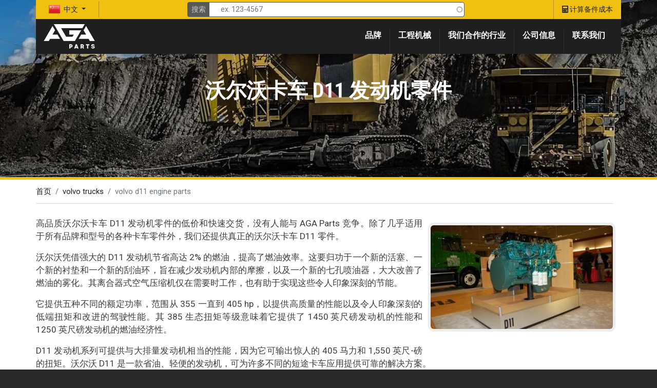

--- FILE ---
content_type: text/html; charset=UTF-8
request_url: https://www.aga-parts.com/zh-hans/volvo-trucks/volvo-d11-engine-parts/
body_size: 6167
content:
<!DOCTYPE html><html lang="zh-hans" dir="ltr" prefix="content: http://purl.org/rss/1.0/modules/content/ dc: http://purl.org/dc/terms/ foaf: http://xmlns.com/foaf/0.1/ og: http://ogp.me/ns# rdfs: http://www.w3.org/2000/01/rdf-schema# schema: http://schema.org/ sioc: http://rdfs.org/sioc/ns# sioct: http://rdfs.org/sioc/types# skos: http://www.w3.org/2004/02/skos/core# xsd: http://www.w3.org/2001/XMLSchema# "><head><meta charset="utf-8" /><meta http-equiv="content-language" content="zh" /><meta name="description" content="想在线购买沃尔沃卡车 D11 发动机零件？ AGA Parts 为顶级品牌提供零件，提供全球运输和最优惠的价格！" /><meta property="og:site_name" content="AGA Parts" /><meta property="og:street_address" content="210 41st Street, #202" /><meta property="og:locality" content="Brooklyn" /><meta property="og:region" content="NY" /><meta property="og:postal_code" content="11232" /><meta property="og:country_name" content="United States" /><meta property="og:email" content="sales@aga-parts.com" /><meta property="og:phone_number" content="+17187054897" /><meta property="og:fax_number" content="+17189658577" /><meta name="Generator" content="Drupal 8 (https://www.drupal.org)" /><meta name="MobileOptimized" content="width" /><meta name="HandheldFriendly" content="true" /><meta name="viewport" content="width=device-width, initial-scale=1, shrink-to-fit=no" /><meta http-equiv="x-ua-compatible" content="ie=edge" /><link rel="alternate" hreflang="en" href="https://www.aga-parts.com/volvo-trucks/volvo-d11-engine-parts/" /><link rel="alternate" hreflang="ru" href="https://www.aga-parts.com/ru/volvo-trucks/volvo-d11-engine-parts/" /><link rel="alternate" hreflang="es" href="https://www.aga-parts.com/es/volvo-trucks/volvo-d11-engine-parts/" /><link rel="alternate" hreflang="de" href="https://www.aga-parts.com/de/volvo-trucks/volvo-d11-engine-parts/" /><link rel="alternate" hreflang="fr" href="https://www.aga-parts.com/fr/volvo-trucks/volvo-d11-engine-parts/" /><link rel="alternate" hreflang="tr" href="https://www.aga-parts.com/tr/volvo-trucks/volvo-d11-engine-parts/" /><link rel="alternate" hreflang="ar" href="https://www.aga-parts.com/ar/volvo-trucks/volvo-d11-engine-parts/" /><link rel="alternate" hreflang="zh-hans" href="https://www.aga-parts.com/zh-hans/volvo-trucks/volvo-d11-engine-parts/" /><link rel="alternate" hreflang="vi" href="https://www.aga-parts.com/vi/volvo-trucks/volvo-d11-engine-parts/" /><link rel="alternate" hreflang="pt-br" href="https://www.aga-parts.com/pt-br/node/88/" /><link rel="alternate" hreflang="pl" href="https://www.aga-parts.com/pl/node/88/" /><link rel="shortcut icon" href="/wp-content/favicon.ico" type="image/vnd.microsoft.icon" /><link rel="canonical" href="https://www.aga-parts.com/zh-hans/volvo-trucks/volvo-d11-engine-parts/" /><title>沃尔沃卡车 D11 发动机零件（原厂）</title><link rel="stylesheet" media="all" href="//stackpath.bootstrapcdn.com/bootstrap/4.5.0/css/bootstrap.min.css" /><link rel="stylesheet" media="all" href="//fonts.googleapis.com/css?family=Roboto|Roboto+Condensed:700" /><link rel="stylesheet" media="all" href="//use.fontawesome.com/releases/v5.13.0/css/all.css" /><link rel="stylesheet" media="all" href="/wp-content/css/css_66m5yDxiCgPBL5D7bA7scweZeuZAezFvfsPFuLSW4Kk.css" /><link rel="stylesheet" media="all" href="/wp-content/css/css_eE-l9zzdpSGWixYzwGPOBHiZ-Qnt8js0E29mpQFA5Xg.css" /><link rel="stylesheet" media="print" href="/wp-content/css/css_kGdid2AhF_KdvBJ6HR8ggI9ib9rspYawgbPKgo6Jglo.css" /><script src="https://use.fontawesome.com/releases/v5.5.0/js/all.js" defer crossorigin="anonymous"></script><script src="https://use.fontawesome.com/releases/v5.5.0/js/v4-shims.js" defer crossorigin="anonymous"></script><!--[if lte IE 8]><script src="/wp-content/js/js_VtafjXmRvoUgAzqzYTA3Wrjkx9wcWhjP0G4ZnnqRamA.js"></script><![endif]--></head><body class="layout-no-sidebars page-node-88 path-node node--type-article"> <a href="#main-content" class="visually-hidden focusable skip-link"> 跳转到主要内容 </a><div class="dialog-off-canvas-main-canvas" data-off-canvas-main-canvas><div id="page-wrapper"><div id="page"> <header id="header" class="header header-index" role="banner" aria-label="Site header"> <nav class="navbar navbar-dark" id="navbar-top" data-toggle="affix"><div class="container"><div class="language-switcher-language-url all-dropdown-style block block-bootstrap-languages block-bootstrap-languageslanguage-interface" id="block-bootstraplanguageswitcher"><div class="content"><div class="links btn-group"> <button class="btn btn-default btn-sm dropdown-toggle" type="button" data-toggle="dropdown" aria-expanded="false"> <span class="lang-sm lang-lbl" lang="zh-hans"></span> <span class="caret"></span> </button><ul class="dropdown-menu" role="menu"><li> <a href="/volvo-trucks/volvo-d11-engine-parts/"> <span class="lang-sm lang-lbl" lang="en"></span> </a></li><li> <a href="/ru/volvo-trucks/volvo-d11-engine-parts/"> <span class="lang-sm lang-lbl" lang="ru"></span> </a></li><li> <a href="/es/volvo-trucks/volvo-d11-engine-parts/"> <span class="lang-sm lang-lbl" lang="es"></span> </a></li><li> <a href="/de/volvo-trucks/volvo-d11-engine-parts/"> <span class="lang-sm lang-lbl" lang="de"></span> </a></li><li> <a href="/fr/volvo-trucks/volvo-d11-engine-parts/"> <span class="lang-sm lang-lbl" lang="fr"></span> </a></li><li> <a href="/tr/volvo-trucks/volvo-d11-engine-parts/"> <span class="lang-sm lang-lbl" lang="tr"></span> </a></li><li> <a href="/ar/volvo-trucks/volvo-d11-engine-parts/"> <span class="lang-sm lang-lbl" lang="ar"></span> </a></li><li> <a href="/zh-hans/volvo-trucks/volvo-d11-engine-parts/"> <span class="lang-sm lang-lbl" lang="zh-hans"></span> </a></li><li> <a href="/vi/volvo-trucks/volvo-d11-engine-parts/"> <span class="lang-sm lang-lbl" lang="vi"></span> </a></li><li> <a href="/pt-br/node/88/"> <span class="lang-sm lang-lbl" lang="pt-br"></span> </a></li><li> <a href="/pl/node/88/"> <span class="lang-sm lang-lbl" lang="pl"></span> </a></li></ul></div></div></div><div class="views-element-container col-5 col-xs-4 col-sm-4 col-md-5 col-lg-6 block block-views block-views-blocksearch-block-1" id="block-views-block-search-block-1"><div class="content"><div><div class="view view-search view-id-search view-display-id-block_1 js-view-dom-id-977a69f6d24bd003202a143dea10c42fe80e9cb3a3534ddbf20de60d48b84e5c"><div class="view-filters"><form class="views-exposed-form" data-drupal-selector="views-exposed-form-search-block-1" action="/zh-hans/volvo-trucks/volvo-d11-engine-parts/" method="get" id="views-exposed-form-search-block-1" accept-charset="UTF-8"><div class="form-row"><fieldset class="js-form-item js-form-type-search-api-autocomplete form-type-search-api-autocomplete js-form-item-param form-item-param form-no-label form-group"> <input placeholder="ex. 123-4567" data-drupal-selector="edit-param" data-search-api-autocomplete-search="search" class="form-autocomplete form-text form-control" data-autocomplete-path="/zh-hans/search_api_autocomplete/search?display=block_1&amp;arguments%5B0%5D&amp;filter=param" type="text" id="edit-param" name="param" value="" size="30" maxlength="128" /></fieldset><div data-drupal-selector="edit-actions" class="form-actions js-form-wrapper form-group" id="edit-actions"><button data-drupal-selector="edit-submit-search" type="submit" id="edit-submit-search" value="搜索" class="button js-form-submit form-submit btn btn-primary">搜索</button></div></div></form></div></div></div></div></div> <nav role="navigation" aria-labelledby="block-headtopmenu-menu" id="block-headtopmenu" class="block block-menu navigation menu--head-top-menu"><h2 class="sr-only" id="block-headtopmenu-menu">Head Top Menu</h2><ul block="block-headtopmenu" class="clearfix nav"><li class="nav-item"> <a href="/zh-hans/request-free-quote" class="aga-bg-orange nav-link nav-link--zh-hans-request-free-quote" title="计算备件成本 | AGA Parts"><i class="fas fa-calculator" aria-hidden="true"></i> <span class="link-text">计算备件成本</span></a></li></ul> </nav></div> </nav> <nav class="navbar navbar-dark navbar-expand-md" id="navbar-main"><div class="container"> <a href="/zh-hans/" title="首页" rel="home" class="navbar-brand"> <img src="/wp-content/logo_big.png" alt="首页" class="img-fluid d-inline-block align-top" /> </a> <button class="navbar-toggler navbar-toggler-right" type="button" data-toggle="collapse" data-target="#CollapsingNavbar" aria-controls="CollapsingNavbar" aria-expanded="false" aria-label="Toggle navigation"><span class="navbar-toggler-icon"></span></button><div class="collapse navbar-collapse justify-content-end" id="CollapsingNavbar"> <nav role="navigation" aria-labelledby="block-bootstrap-barrio-subtheme-main-menu-menu" id="block-bootstrap-barrio-subtheme-main-menu" class="block block-menu navigation menu--main"><h2 class="sr-only" id="block-bootstrap-barrio-subtheme-main-menu-menu">Main navigation</h2><ul block="block-bootstrap-barrio-subtheme-main-menu" class="clearfix nav navbar-nav"><li class="nav-item"> <a href="/zh-hans/brands/" title="品牌 | AGA Parts" class="nav-link nav-link--zh-hans-brands-">品牌</a></li><li class="nav-item"> <a href="/zh-hans/machinery/" class="aga-border-left nav-link nav-link--zh-hans-machinery-" title="工程机械 | AGA Parts">工程机械</a></li><li class="nav-item"> <a href="/zh-hans/industries/" class="aga-border-left nav-link nav-link--zh-hans-industries-" title="我们合作的行业 | AGA Parts">我们合作的行业</a></li><li class="nav-item"> <a href="/zh-hans/company" class="aga-border-left nav-link nav-link--zh-hans-company" title="公司信息 | AGA Parts">公司信息</a></li><li class="nav-item"> <a href="/zh-hans/contact/" class="aga-border-left nav-link nav-link--zh-hans-contact-" title="联系我们 | AGA Parts">联系我们</a></li></ul> </nav></div></div> </nav><div class="highlighted"> <aside class="container-fluid section clearfix" role="complementary"> <section class="container region region-highlighted"><div id="block-bootstrap-barrio-subtheme-page-title" class="block block-core block-page-title-block"><div class="content"><h1 class="title"><span class="field field--name-title field--type-string field--label-hidden">沃尔沃卡车 D11 发动机零件</span></h1></div></div><div data-drupal-messages-fallback class="hidden"></div> </section> </aside></div> </header><div id="main-wrapper" class="layout-main-wrapper clearfix"><div id="main" class="container-fluid"> <section class="container region region-breadcrumb"><div id="block-bootstrap-barrio-subtheme-breadcrumbs" class="block block-system block-system-breadcrumb-block"><div class="content"> <nav role="navigation" aria-label="breadcrumb"><ol class="breadcrumb"><li class="breadcrumb-item"> <a href="/zh-hans/">首页</a></li><li class="breadcrumb-item"> <a href="/zh-hans/volvo-trucks/">volvo trucks</a></li><li class="breadcrumb-item active"> volvo d11 engine parts</li></ol> </nav></div></div> </section><div class="row row-offcanvas row-offcanvas-left clearfix"> <main class="main-content col" id="content" role="main"> <section class="section"> <a id="main-content" tabindex="-1"></a> <section class="container region region-content"><div id="block-bootstrap-barrio-subtheme-content" class="block block-system block-system-main-block"><div class="content"> <article role="article" about="/zh-hans/volvo-trucks/volvo-d11-engine-parts/" class="node node--type-article node--view-mode-full clearfix"> <header> </header><div class="node__content clearfix"><div class="layout layout--onecol"><div class="layout__region layout__region--content"><div class="field field--name-field-image field--type-image field--label-hidden field__item"> <img src="/wp-content/2019-02/volvo-truck-d11-engine-parts.jpg" width="355" height="202" alt="沃尔沃卡车 D11 发动机零件 | AGA Parts" title="沃尔沃卡车 D11 发动机零件" typeof="foaf:Image" /></div><div class="clearfix text-formatted field field--name-body field--type-text-with-summary field--label-hidden field__item"><p>高品质沃尔沃卡车 D11 发动机零件的低价和快速交货，没有人能与 AGA Parts 竞争。除了几乎适用于所有品牌和型号的各种卡车零件外，我们还提供真正的沃尔沃卡车 D11 零件。</p><p>沃尔沃凭借强大的 D11 发动机节省高达 2% 的燃油，提高了燃油效率。这要归功于一个新的活塞、一个新的衬垫和一个新的刮油环，旨在减少发动机内部的摩擦，以及一个新的七孔喷油器，大大改善了燃油的雾化。其离合器式空气压缩机仅在需要时工作，也有助于实现这些令人印象深刻的节能。</p><p>它提供五种不同的额定功率，范围从 355 一直到 405 hp，以提供高质量的性能以及令人印象深刻的低端扭矩和改进的驾驶性能。其 385 生态扭矩等级意味着它提供了 1450 英尺磅发动机的性能和 1250 英尺磅发动机的燃油经济性。</p><p>D11 发动机系列可提供与大排量发动机相当的性能，因为它可输出惊人的 405 马力和 1,550 英尺-磅的扭矩。沃尔沃 D11 是一款省油、轻便的发动机，可为许多不同的短途卡车应用提供可靠的解决方案。</p><p>我们以低成本在全球范围内提供快速运输服务。我们与分销商和制造商的合作伙伴关系使我们能够为我们的产品提供低于竞争对手的价格。立即致电我们订购您的沃尔沃卡车 D11 发动机零件或在线购买。</p></div></div></div></div></article></div></div> </section> </section> </main></div></div></div> <footer class="site-footer"><div class="container"><div class="content row"> <section class="col-12 col-sm-6 col-md-4 region region-footer-first"><div id="block-contact" class="block block-block-content block-block-content7e1b70cb-803f-4925-bf92-e4dede772cfa"><h2>公司信息</h2><div class="content"><div class="layout layout--onecol"><div class="layout__region layout__region--content"><div class="clearfix text-formatted field field--name-body field--type-text-with-summary field--label-hidden field__item"><div class="row"><div class="col-5"><img alt="AGA Parts" class="w-100 p-2" src="/wp-content/logo_big.png" /></div><div class="col-7">AGA Parts<br />210 41st Street, #202<br />Brooklyn, New York, 11232</div></div><div class="aga-footer-mail"><a href="mailto:sales@aga-parts.com" rel="nofollow">sales@aga-parts.com</a></div><div class="aga-footer-phone"><a href="tel:+13477753427" rel="nofollow">+1 (347) 775-3427</a></div></div></div></div></div></div> </section> <section class="col-12 col-sm-6 col-md-4 region region-footer-second"> <nav role="navigation" aria-labelledby="block-bootstrap-barrio-subtheme-footer-menu" id="block-bootstrap-barrio-subtheme-footer" class="block block-menu navigation menu--footer"><h2 id="block-bootstrap-barrio-subtheme-footer-menu">更多</h2><ul block="block-bootstrap-barrio-subtheme-footer" class="clearfix nav navbar-nav"><li class="nav-item"> <a href="/zh-hans/about-us/" rel="nofollow" title="关于我们 | AGA Parts" class="nav-link nav-link--zh-hans-about-us-">关于我们</a></li><li class="nav-item"> <a href="/zh-hans/contact/" rel="nofollow" title="联系我们 | AGA Parts" class="nav-link nav-link--zh-hans-contact-">联系我们</a></li><li class="nav-item"> <a href="/zh-hans/company/how-to-order/" rel="nofollow" title="如何订购 | AGA Parts" class="nav-link nav-link--zh-hans-company-how-to-order-">如何订购</a></li><li class="nav-item"> <a href="/zh-hans/shipping/" rel="nofollow" title="交货 | AGA Parts" class="nav-link nav-link--zh-hans-shipping-">交货</a></li><li class="nav-item"> <a href="/zh-hans/terms-conditions/" rel="nofollow" title="使用条件 | AGA Parts" class="nav-link nav-link--zh-hans-terms-conditions-">使用条件</a></li><li class="nav-item"> <a href="/zh-hans/legal/" rel="nofollow" title="隐私声明 | AGA Parts" class="nav-link nav-link--zh-hans-legal-">隐私声明</a></li></ul> </nav> </section> <section class="col-12 col-sm-6 col-md-4 region region-footer-third"><div id="block-followus" class="block block-block-content block-block-content94dc2a0a-2da2-4f52-8e68-561220078c50"><h2>跟着我们</h2><div class="content"><div class="layout layout--onecol"><div class="layout__region layout__region--content"><div class="clearfix text-formatted field field--name-body field--type-text-with-summary field--label-hidden field__item"><div class="row"><div class="col-2"><a href="https://www.instagram.com/agaparts/" rel="nofollow" target="_blank"><img class="img-fluid p-1" src="/wp-content/soc/insta.png" /></a></div><div class="col-2"><a href="https://www.facebook.com/agapartsusa/" rel="nofollow" target="_blank"><img class="img-fluid p-1" src="/wp-content/soc/facebook.png" /></a></div><div class="col-2"><a href="https://www.linkedin.com/in/agatruckparts/" rel="nofollow" target="_blank"><img class="img-fluid p-1" src="/wp-content/soc/linked.png" /></a></div><div class="col-2"><a href="https://vk.com/aga_parts_public" rel="nofollow" target="_blank"><img class="img-fluid p-1" src="/wp-content/soc/vk.png" /></a></div><div class="col-2"><a href="https://twitter.com/AGA_Parts" rel="nofollow" target="_blank"><img class="img-fluid p-1" src="/wp-content/soc/twitter.png" /></a></div><div class="col-2"><a href="https://www.pinterest.com/agaparts/" rel="nofollow" target="_blank"><img class="img-fluid p-1" src="/wp-content/soc/pinterest.png" /></a></div></div></div></div></div></div></div><div id="block-trademarks" class="pt-2 fs-small block block-block-content block-block-contentdb31483a-1245-497c-99f3-0bb360d28f21"><div class="content"><div class="layout layout--onecol"><div class="layout__region layout__region--content"><div class="clearfix text-formatted field field--name-body field--type-text-with-summary field--label-hidden field__item">商标均为其各自所有者的财产。详情请参阅<a href="/zh-hans/terms-conditions/">条款和条件</a>。</div></div></div></div></div> </section></div></div><div class="site-footer__bottom"> <section class="col-12 col-sm-6 col-md-4 region region-footer-fifth"><div id="block-metrika" class="block block-block-content block-block-content49f24660-54d4-406b-9c0d-f73143b53f2c"><div class="content"><div class="layout layout--onecol"><div class="layout__region layout__region--content"><div class="clearfix text-formatted field field--name-body field--type-text-with-summary field--label-hidden field__item"><script async="" src="https://www.googletagmanager.com/gtag/js?id=UA-50218809-2"></script><script>
<!--//--><![CDATA[// ><!--
window.dataLayer = window.dataLayer || [];
function gtag(){dataLayer.push(arguments);}
gtag('js', new Date());
gtag('config', 'UA-50218809-2');
//--><!]]>
</script><script>
<!--//--><![CDATA[// ><!--
window.onload = function() {
let element = document.getElementById('edit-actions-submit');
if (typeof(element) != 'undefined' && element != null) {
element.addEventListener("click", function(e) {
gtag('event','Quote',{'event_category':'quote','event_action':'request'});
}, false);
}
let search_lang = document.documentElement.lang;
document.getElementById('views-exposed-form-search-block-1').setAttribute('action', (search_lang === 'en' ? '' : '/' + search_lang) + '/search');
};
//--><!]]>
</script></div></div></div></div></div> </section></div></div> </footer></div></div></div><script type="application/json" data-drupal-selector="drupal-settings-json">{"path":{"baseUrl":"\/","scriptPath":null,"pathPrefix":"zh-hans\/","currentPath":"node\/88","currentPathIsAdmin":false,"isFront":false,"currentLanguage":"zh-hans"},"pluralDelimiter":"\u0003","suppressDeprecationErrors":true,"ajaxPageState":{"libraries":"back_to_top\/back_to_top_icon,back_to_top\/back_to_top_js,bootstrap_barrio\/affix,bootstrap_barrio\/breadcrumb,bootstrap_barrio\/fontawesome,bootstrap_barrio\/form,bootstrap_barrio\/global-styling,bootstrap_barrio\/node,bootstrap_barrio\/roboto,bootstrap_barrio_subtheme\/bootstrap_cdn,bootstrap_barrio_subtheme\/global-styling,bootstrap_languages\/default,core\/html5shiv,fontawesome\/fontawesome.svg,fontawesome\/fontawesome.svg.shim,layout_discovery\/onecol,search_api_autocomplete\/search_api_autocomplete,system\/base,views\/views.module","theme":"bootstrap_barrio_subtheme","theme_token":null},"ajaxTrustedUrl":{"\/zh-hans\/search":true},"back_to_top":{"back_to_top_button_trigger":100,"back_to_top_prevent_on_mobile":true,"back_to_top_prevent_in_admin":false,"back_to_top_button_type":"image","back_to_top_button_text":"\u8fd4\u56de\u9875\u9996"},"search_api_autocomplete":{"search":{"auto_submit":true}},"user":{"uid":0,"permissionsHash":"47257538f22da6657a52b45dcd46a486258ef66466a1a22596b6a7ccd3d3055e"}}</script><script src="//cdnjs.cloudflare.com/ajax/libs/popper.js/1.14.3/umd/popper.min.js"></script><script src="/wp-content/js/js_XzzTuhXPhkiU0OwkHpidErmHQVeXVU0TKrSJVhDOtHE.js"></script><script src="/wp-content/js/js_Zy8GNaIGgCnp-zE9OId0Cqx4DN_tFBCWLuyEScTS5Co.js"></script><script src="/wp-content/js/js_H7NqJ9ZpUAcLs3g5rFXQaDhV9j5sNFCnBo6_oDdharI.js"></script><script src="//stackpath.bootstrapcdn.com/bootstrap/4.5.0/js/bootstrap.min.js"></script><script src="/wp-content/js/js_Z7u1jP2cpYhEq9axbkKwB1LZozIyt5pzppZ72TeAkAQ.js"></script></body></html>